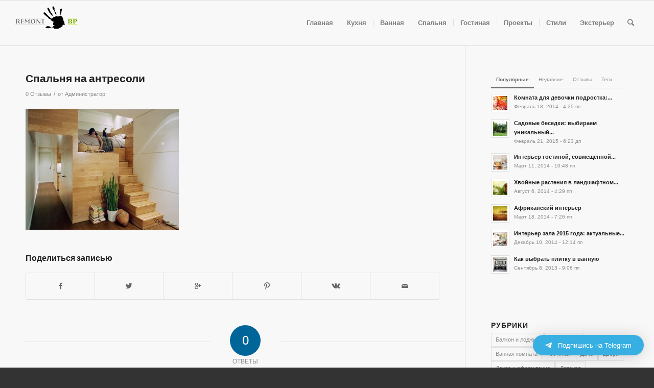

--- FILE ---
content_type: text/css
request_url: https://www.remontbp.com/wp-content/plugins/quadlayers-telegram-chat/assets/frontend/css/frontend.css?ver=1.1.4
body_size: 84962
content:
@font-face{font-family:"qltgm-telegram";src:url([data-uri]) format("woff");font-weight:normal;font-style:normal}.qltgm-close,.qltgm-telegram-icon{font-family:"qltgm-telegram" !important;speak:none;font-style:normal;font-weight:normal;font-variant:normal;text-transform:none;line-height:1;-webkit-font-smoothing:antialiased;-moz-osx-font-smoothing:grayscale}.qltgm-telegram-icon:before{content:"\e900"}.qltgm-close{font-size:12px}.qltgm-close:before{content:"\e901"}#qltgm{pointer-events:none;box-sizing:border-box}@media (min-width: 430px){#qltgm{width:430px}}#qltgm *{box-sizing:border-box}#qltgm.qltgm-js-ready{display:block}#qltgm.qltgm-hide,#qltgm.qltgm-desktop.mobile,#qltgm.qltgm-mobile.desktop{display:none}#qltgm .qltgm-readonly,#qltgm.qltgm-readonly{pointer-events:none !important;opacity:0.5 !important}#qltgm .qltgm-disabled,#qltgm.qltgm-disabled{display:none;visibility:hidden}#qltgm.qltgm-middle-left,#qltgm.qltgm-bottom-left,#qltgm.qltgm-middle-right,#qltgm.qltgm-bottom-right{position:fixed;z-index:9999999}#qltgm.qltgm-middle-left,#qltgm.qltgm-bottom-left{right:auto;left:0}#qltgm.qltgm-middle-left .qltgm-toggle .qltgm-days,#qltgm.qltgm-middle-left .qltgm-toggle .qltgm-time,#qltgm.qltgm-bottom-left .qltgm-toggle .qltgm-days,#qltgm.qltgm-bottom-left .qltgm-toggle .qltgm-time{left:0;right:auto}#qltgm.qltgm-middle-left.qltgm-bubble .qltgm-developer,#qltgm.qltgm-middle-left.qltgm-bubble .qltgm-toggle,#qltgm.qltgm-middle-left.qltgm-button .qltgm-developer,#qltgm.qltgm-middle-left.qltgm-button .qltgm-toggle,#qltgm.qltgm-bottom-left.qltgm-bubble .qltgm-developer,#qltgm.qltgm-bottom-left.qltgm-bubble .qltgm-toggle,#qltgm.qltgm-bottom-left.qltgm-button .qltgm-developer,#qltgm.qltgm-bottom-left.qltgm-button .qltgm-toggle{margin-left:20px}#qltgm.qltgm-middle-left.qltgm-bubble .qltgm-toggle .qltgm-text,#qltgm.qltgm-bottom-left.qltgm-bubble .qltgm-toggle .qltgm-text{right:auto;left:60px}#qltgm.qltgm-middle-left .qltgm-box:before,#qltgm.qltgm-bottom-left .qltgm-box:before{right:auto;left:20px}#qltgm.qltgm-middle-right,#qltgm.qltgm-bottom-right{left:auto;right:0}#qltgm.qltgm-middle-right .qltgm-toggle .qltgm-days,#qltgm.qltgm-middle-right .qltgm-toggle .qltgm-time,#qltgm.qltgm-bottom-right .qltgm-toggle .qltgm-days,#qltgm.qltgm-bottom-right .qltgm-toggle .qltgm-time{left:auto;right:0}#qltgm.qltgm-middle-right.qltgm-bubble .qltgm-developer,#qltgm.qltgm-middle-right.qltgm-bubble .qltgm-toggle,#qltgm.qltgm-middle-right.qltgm-button .qltgm-developer,#qltgm.qltgm-middle-right.qltgm-button .qltgm-toggle,#qltgm.qltgm-bottom-right.qltgm-bubble .qltgm-developer,#qltgm.qltgm-bottom-right.qltgm-bubble .qltgm-toggle,#qltgm.qltgm-bottom-right.qltgm-button .qltgm-developer,#qltgm.qltgm-bottom-right.qltgm-button .qltgm-toggle{margin-right:20px}#qltgm.qltgm-middle-left,#qltgm.qltgm-middle-right{top:40%;bottom:auto}#qltgm.qltgm-middle-left .qltgm-developer,#qltgm.qltgm-middle-right .qltgm-developer{padding:0 24px}#qltgm.qltgm-middle-left.qltgm-button .qltgm-developer,#qltgm.qltgm-middle-left.qltgm-button .qltgm-toggle{margin-left:-48px;padding-left:60px}#qltgm.qltgm-middle-right.qltgm-button .qltgm-developer,#qltgm.qltgm-middle-right.qltgm-button .qltgm-toggle{margin-right:-48px;padding-right:60px}#qltgm.qltgm-bottom-left,#qltgm.qltgm-bottom-right{top:auto;bottom:0}#qltgm.qltgm-rounded.qltgm-bubble .qltgm-toggle{border-radius:50%}#qltgm.qltgm-rounded.qltgm-button .qltgm-toggle{border-radius:50px}@media (min-width: 430px){#qltgm.qltgm-rounded .qltgm-box{border-radius:8px}}#qltgm.qltgm-rounded .qltgm-box .qltgm-user,#qltgm.qltgm-rounded .qltgm-box .qltgm-message{border-radius:4px}#qltgm p:last-child{margin:0}#qltgm time{opacity:0.8;font-style:italic;font-size:10px}#qltgm .qltgm-no-contacts{display:flex;height:134px;justify-content:center;align-items:center}#qltgm .qltgm-container{display:flex;flex-direction:column}#qltgm .qltgm-clearfix:before,#qltgm .qltgm-clearfix:after{content:"";display:block;clear:both}#qltgm .qltgm-previous,#qltgm .qltgm-close{display:block;opacity:0.8;font-style:unset;font-weight:bold;width:24px;height:24px;cursor:pointer;text-align:center;line-height:24px;z-index:1}#qltgm .qltgm-previous{width:16px;height:36px;cursor:pointer;text-align:center;line-height:36px;margin-right:auto}#qltgm .qltgm-developer{font-size:8px;top:-20px;position:relative}#qltgm .qltgm-developer,#qltgm .qltgm-toggle{display:inline-flex;align-items:center;justify-content:center;margin-left:auto;margin-right:auto}#qltgm .qltgm-toggle{pointer-events:all;cursor:pointer;box-shadow:0 1px 6px 0 rgba(0,0,0,0.06),0 2px 32px 0 rgba(0,0,0,0.16);margin-top:24px;margin-bottom:24px;position:relative;text-decoration:none}#qltgm .qltgm-toggle,#qltgm .qltgm-toggle:active,#qltgm .qltgm-toggle:focus,#qltgm .qltgm-toggle:hover{outline:none;text-decoration:none}#qltgm .qltgm-toggle .qltgm-days,#qltgm .qltgm-toggle .qltgm-time{position:absolute;bottom:-2em;color:initial;font-size:10px;display:inline-block;top:auto;width:120px}#qltgm .qltgm-days>span{display:none}#qltgm .qltgm-days>span.qltgm-available-day{display:inline-block !important}#qltgm .qltgm-avatar .qltgm-avatar-container{overflow:hidden;border-radius:50%;width:inherit;height:inherit}#qltgm .qltgm-avatar .qltgm-avatar-container img{width:100%;height:auto}#qltgm.qltgm-bubble .qltgm-toggle{width:60px;height:60px}#qltgm.qltgm-bubble .qltgm-toggle .qltgm-icon,#qltgm.qltgm-bubble .qltgm-toggle .qltgm-close{position:absolute;display:block;pointer-events:none}#qltgm.qltgm-bubble .qltgm-toggle .qltgm-icon{font-size:24px}#qltgm.qltgm-bubble .qltgm-toggle .qltgm-text{position:absolute;right:60px;height:60px;margin:0 24px;display:flex;align-items:center;justify-content:flex-end;font-weight:bold;white-space:pre}#qltgm.qltgm-button .qltgm-toggle{height:40px;white-space:nowrap;padding:12px 24px}#qltgm.qltgm-button .qltgm-toggle .qltgm-icon{margin:0 12px 0 0}#qltgm.qltgm-button .qltgm-toggle .qltgm-close{display:none}#qltgm .qltgm-box{pointer-events:all;padding-bottom:56px;position:fixed;top:auto;bottom:0;left:0;right:0;z-index:99999;box-shadow:0px 5px 40px 5px rgba(0,0,0,0.5)}@media (min-width: 430px){#qltgm .qltgm-box{position:relative;top:auto;bottom:auto;left:auto;right:auto;box-shadow:0 8px 25px -5px rgba(45,62,79,0.15);margin-top:24px;margin-left:24px;margin-right:24px;margin-bottom:12px}#qltgm .qltgm-box:before{content:"";position:absolute;bottom:-6px;right:24px;width:13px;height:13px;transform:rotate(45deg)}#qltgm .qltgm-box .qltgm-header{border-top-left-radius:inherit;border-top-right-radius:inherit}#qltgm .qltgm-box .qltgm-footer,#qltgm .qltgm-box .qltgm-response{border-bottom-left-radius:inherit;border-bottom-right-radius:inherit}}#qltgm .qltgm-box .qltgm-header{position:relative;overflow:hidden}#qltgm .qltgm-box .qltgm-header:before{position:absolute;top:0;bottom:0;left:0;right:0;background:linear-gradient(135deg, transparent 0%, rgba(0,0,0,0.3) 100%)}#qltgm .qltgm-box .qltgm-header .qltgm-close{position:absolute;top:12px;right:12px}@media (min-width: 430px){#qltgm .qltgm-box .qltgm-header .qltgm-close{position:absolute;top:7px;right:7px}}#qltgm .qltgm-box .qltgm-header .qltgm-description{position:relative}#qltgm .qltgm-box .qltgm-description,#qltgm .qltgm-box .qltgm-contact{padding:24px 36px;height:100%}#qltgm .qltgm-box .qltgm-description p,#qltgm .qltgm-box .qltgm-description h3{color:inherit;font-family:inherit;margin:0}#qltgm .qltgm-box .qltgm-description h3{margin:0 0 0.25em 0}#qltgm .qltgm-box .qltgm-contact{display:flex;justify-content:flex-end;align-items:center}#qltgm .qltgm-box .qltgm-contact .qltgm-previous{position:relative;left:-16px}#qltgm .qltgm-box .qltgm-contact .qltgm-previous>i{line-height:36px}#qltgm .qltgm-box .qltgm-contact .qltgm-avatar{width:42px;height:42px}#qltgm .qltgm-box .qltgm-contact .qltgm-label,#qltgm .qltgm-box .qltgm-contact .qltgm-name{color:inherit}#qltgm .qltgm-box .qltgm-account{color:inherit;padding:16px 36px;display:flex;align-items:center;overflow:hidden;position:relative;cursor:pointer;width:100%;text-decoration:none}#qltgm .qltgm-box .qltgm-account:only-of-type{padding-top:36px;padding-bottom:36px}#qltgm .qltgm-box .qltgm-info{padding:0 16px}#qltgm .qltgm-box .qltgm-avatar{position:relative;width:62px;height:62px}#qltgm .qltgm-box .qltgm-avatar:after{content:"";display:block;width:15px;height:15px;position:absolute;bottom:2px;right:2px;background-image:url([data-uri]);background-color:transparent;background-repeat:no-repeat;background-position:center center;background-size:cover;z-index:4}#qltgm .qltgm-box .qltgm-days,#qltgm .qltgm-box .qltgm-time,#qltgm .qltgm-box .qltgm-label,#qltgm .qltgm-box .qltgm-hidden,#qltgm .qltgm-box .qltgm-offline-text{font-size:12px;line-height:1.5em;opacity:0.6;display:block}#qltgm .qltgm-box .qltgm-days,#qltgm .qltgm-box .qltgm-time{font-size:11px;font-style:italic}#qltgm .qltgm-box .qltgm-name{display:block;font-weight:bold;line-height:1.5em}#qltgm .qltgm-box .qltgm-body{overflow-x:hidden;overflow-y:auto;max-height:200px}#qltgm .qltgm-box .qltgm-body .qltgm-carousel{max-height:470px;min-height:134px}#qltgm .qltgm-box .qltgm-chat{display:flex;flex-direction:column;overflow:hidden}#qltgm .qltgm-box .qltgm-user,#qltgm .qltgm-box .qltgm-message{padding:16px 24px;margin:36px;position:relative;word-wrap:break-word;width:calc(100% - 36px * 2)}#qltgm .qltgm-box .qltgm-user:before,#qltgm .qltgm-box .qltgm-message:before{content:"";position:absolute;top:-6px;right:24px;width:13px;height:13px;transform:rotate(45deg)}#qltgm .qltgm-box .qltgm-user{width:auto;max-width:75%;align-self:flex-start;justify-self:flex-end;margin-top:0}#qltgm .qltgm-box .qltgm-user:before{top:auto;bottom:-6px;left:24px}#qltgm .qltgm-box .qltgm-padding{padding-bottom:56px}#qltgm .qltgm-box .qltgm-footer,#qltgm .qltgm-box .qltgm-response{position:absolute;bottom:0;left:0;right:0;height:auto;width:100%}#qltgm .qltgm-box .qltgm-footer,#qltgm .qltgm-box .qltgm-footer pre,#qltgm .qltgm-box .qltgm-footer textarea,#qltgm .qltgm-box .qltgm-response,#qltgm .qltgm-box .qltgm-response pre,#qltgm .qltgm-box .qltgm-response textarea{max-height:160px}#qltgm .qltgm-box .qltgm-footer pre,#qltgm .qltgm-box .qltgm-footer textarea,#qltgm .qltgm-box .qltgm-response pre,#qltgm .qltgm-box .qltgm-response textarea{color:inherit;background-color:inherit}#qltgm .qltgm-box .qltgm-footer:before,#qltgm .qltgm-box .qltgm-response:before{pointer-events:none;position:absolute;content:"";height:59px;top:-59px;background-image:linear-gradient(transparent, rgba(0,0,0,0.05));left:0;right:0}#qltgm .qltgm-box .qltgm-footer{min-height:56px;display:flex;align-items:center;justify-content:center;text-align:center;font-size:12px;padding:12px 36px}#qltgm .qltgm-box .qltgm-footer p{padding:0;font-size:inherit}#qltgm .qltgm-box .qltgm-footer p:last-child{margin-bottom:0}#qltgm .qltgm-box .qltgm-response,#qltgm .qltgm-box .qltgm-response pre,#qltgm .qltgm-box .qltgm-response textarea,#qltgm .qltgm-box .qltgm-response .qltgm-buttons{min-height:56px}#qltgm .qltgm-box .qltgm-response pre,#qltgm .qltgm-box .qltgm-response textarea{width:100%;height:100%;resize:none;border:none;padding:18px 88px 18px 36px;font-family:"Helvetica Neue", Helvetica, Arial, sans-serif;font-size:14px;font-weight:normal;line-height:20px;white-space:pre-wrap;word-wrap:break-word;border-radius:inherit;margin:0}#qltgm .qltgm-box .qltgm-response pre{visibility:hidden}#qltgm .qltgm-box .qltgm-response textarea{position:absolute;bottom:0;left:0}#qltgm .qltgm-box .qltgm-response textarea:focus{outline:none}#qltgm .qltgm-box .qltgm-response .qltgm-buttons{position:absolute;top:0;right:21px;display:flex;align-items:center}#qltgm .qltgm-box .qltgm-response .qltgm-buttons.active>i{display:none}#qltgm .qltgm-box .qltgm-response .qltgm-buttons.active>i.qlwf-emoji{display:block}#qltgm .qltgm-box .qltgm-response .qltgm-buttons>i{opacity:0.4}#qltgm .qltgm-box .qltgm-response .qltgm-buttons>i,#qltgm .qltgm-box .qltgm-response .qltgm-buttons>a{cursor:pointer;margin:0 0 0 10px;display:inherit;font-size:18px;line-height:24px;text-decoration:none}#qltgm .qltgm-previous,#qltgm .qltgm-close,#qltgm .qltgm-toggle,#qltgm .qltgm-box .qltgm-header,#qltgm .qltgm-box .qltgm-contact,#qltgm .qltgm-box .qltgm-user{color:#ffffff}#qltgm.qltgm-bubble .qltgm-toggle .qltgm-text{color:#303030}#qltgm .qltgm-box,#qltgm .qltgm-box:before{background-color:#C8D9EA}#qltgm .qltgm-box .qltgm-account{background-color:#fff}#qltgm .qltgm-box .qltgm-account:not(:first-child){border-top:1px solid #f5f5f5}#qltgm .qltgm-box .qltgm-avatar .qltgm-avatar-container{background-color:#eee}#qltgm .qltgm-box .qltgm-message,#qltgm .qltgm-box .qltgm-message:before{background-color:#eee}#qltgm .qltgm-box .qltgm-footer,#qltgm .qltgm-box .qltgm-response{color:#5682a3;background-color:#C8D9EA;border-top:1px solid #e6e6e6}#qltgm .qltgm-box .qltgm-footer a,#qltgm .qltgm-box .qltgm-response a{color:inherit}#qltgm .qltgm-toggle,#qltgm .qltgm-box .qltgm-header,#qltgm .qltgm-box .qltgm-user,#qltgm .qltgm-box .qltgm-user:before{background-color:#37AFE2}#qltgm{display:none}#qltgm.qltgm-show .qltgm-box{visibility:visible;opacity:1;transform:translateY(0) scale(1);display:block}#qltgm.qltgm-transition .qltgm-box{visibility:visible;display:block}#qltgm.qltgm-bubble.qltgm-show .qltgm-toggle .qltgm-icon{transform:scale(0, 0);opacity:0}#qltgm.qltgm-bubble.qltgm-show .qltgm-toggle .qltgm-close{transform:scale(1, 1);opacity:1}#qltgm.qltgm-bubble .qltgm-toggle .qltgm-close{transform:scale(0, 0);opacity:0}#qltgm.qltgm-bubble .qltgm-toggle .qltgm-icon{transform:scale(1, 1);opacity:1}#qltgm.qltgm-bubble .qltgm-toggle .qltgm-icon,#qltgm.qltgm-bubble .qltgm-toggle .qltgm-close{transition:transform 300ms cubic-bezier(0.215, 0.61, 0.355, 1),opacity 300ms ease-in}#qltgm .qltgm-box{display:none;opacity:0;visibility:hidden;transform:translateY(50px);transition:transform 300ms cubic-bezier(0.215, 0.61, 0.355, 1),opacity 300ms ease-in}@media (min-width: 430px){#qltgm .qltgm-box{transform:translateY(50px) scale(0.9)}}#qltgm .qltgm-box .qltgm-carousel{display:flex;width:200%;height:100%}#qltgm .qltgm-box .qltgm-carousel .qltgm-slide{width:50%;transition:max-height 500ms cubic-bezier(0.215, 0.61, 0.355, 1) 1000ms,transform 300ms cubic-bezier(0.215, 0.61, 0.355, 1) 500ms,opacity 500ms ease-in 500ms;height:100%;overflow:hidden}#qltgm .qltgm-box .qltgm-header .qltgm-slide{max-height:300px}#qltgm .qltgm-box .qltgm-header .qltgm-name,#qltgm .qltgm-box .qltgm-header .qltgm-label,#qltgm .qltgm-box .qltgm-header .qltgm-avatar{opacity:0;transition:transform cubic-bezier(0.215, 0.61, 0.355, 1) 0.3s,opacity ease-in 0.3s}#qltgm .qltgm-box .qltgm-header .qltgm-name,#qltgm .qltgm-box .qltgm-header .qltgm-label{transform:translateX(56px)}#qltgm .qltgm-box .qltgm-header .qltgm-avatar{transform:scale(0.5)}#qltgm .qltgm-box .qltgm-header .qltgm-name{transition-delay:800ms}#qltgm .qltgm-box .qltgm-header .qltgm-label{transition-delay:850ms}#qltgm .qltgm-box .qltgm-header .qltgm-avatar{transition-delay:900ms}#qltgm .qltgm-box .qltgm-footer,#qltgm .qltgm-box .qltgm-response,#qltgm .qltgm-box .qltgm-previous,#qltgm .qltgm-box .qltgm-message,#qltgm .qltgm-box .qltgm-user{transition:transform cubic-bezier(0.215, 0.61, 0.355, 1) 600ms,opacity ease-in 200ms}#qltgm .qltgm-box .qltgm-response,#qltgm .qltgm-box .qltgm-previous,#qltgm .qltgm-box .qltgm-user{opacity:0}#qltgm .qltgm-box .qltgm-response{pointer-events:none}#qltgm .qltgm-box .qltgm-previous{transform:translateX(56px)}#qltgm .qltgm-box .qltgm-user{transform:translateY(56px)}#qltgm .qltgm-box .qltgm-close{transition:opacity 300ms cubic-bezier(0.215, 0.61, 0.355, 1)}#qltgm .qltgm-box .qltgm-description{transition:transform 600ms cubic-bezier(0.215, 0.61, 0.355, 1),opacity 900ms cubic-bezier(0.215, 0.61, 0.355, 1)}#qltgm .qltgm-box .qltgm-account{transition:transform 600ms cubic-bezier(0.215, 0.61, 0.355, 1),opacity 150ms ease-in}#qltgm .qltgm-box .qltgm-previous{transition-delay:800ms}#qltgm .qltgm-box .qltgm-message{transition-delay:900ms}#qltgm .qltgm-box .qltgm-close,#qltgm .qltgm-box .qltgm-description{transition-delay:900ms}#qltgm .qltgm-box .qltgm-user{transition-delay:200ms}#qltgm .qltgm-box .qltgm-account:nth-of-type(6){transition-delay:600ms}#qltgm .qltgm-box .qltgm-account:nth-of-type(5){transition-delay:500ms}#qltgm .qltgm-box .qltgm-account:nth-of-type(4){transition-delay:400ms}#qltgm .qltgm-box .qltgm-account:nth-of-type(3){transition-delay:300ms}#qltgm .qltgm-box .qltgm-account:nth-of-type(2){transition-delay:200ms}#qltgm .qltgm-box .qltgm-account:nth-of-type(1){transition-delay:100ms}#qltgm .qltgm-box .qltgm-slide .qltgm-message{opacity:0;transform:translateY(-56px)}#qltgm .qltgm-box .qltgm-slide .qltgm-box .qltgm-account:hover{background-color:#fafafa}#qltgm .qltgm-box.response .qltgm-carousel .qltgm-slide{transform:translateX(-100%)}#qltgm .qltgm-box.response .qltgm-body .qltgm-carousel{overflow:hidden;max-height:134px !important;min-height:122px}#qltgm .qltgm-box.response .qltgm-close{transition-delay:0ms}#qltgm .qltgm-box.response .qltgm-close,#qltgm .qltgm-box.response .qltgm-footer,#qltgm .qltgm-box.response .qltgm-description,#qltgm .qltgm-box.response .qltgm-account{opacity:0}#qltgm .qltgm-box.response .qltgm-account{transform:translateY(-33.333%);border-top-color:transparent !important}#qltgm .qltgm-box.response .qltgm-user{display:block}#qltgm .qltgm-box.response .qltgm-message,#qltgm .qltgm-box.response .qltgm-previous,#qltgm .qltgm-box.response .qltgm-response{opacity:1}#qltgm .qltgm-box.response .qltgm-response{pointer-events:all}#qltgm .qltgm-box.response .qltgm-message,#qltgm .qltgm-box.response .qltgm-previous{transform:translate(0)}#qltgm .qltgm-box.response .qltgm-header .qltgm-slide{max-height:84px}#qltgm .qltgm-box.response .qltgm-header .qltgm-name,#qltgm .qltgm-box.response .qltgm-header .qltgm-avatar{opacity:1}#qltgm .qltgm-box.response .qltgm-header .qltgm-label{opacity:0.5}#qltgm .qltgm-box.response .qltgm-header .qltgm-name,#qltgm .qltgm-box.response .qltgm-header .qltgm-label{transform:translateX(0)}#qltgm .qltgm-box.response .qltgm-header .qltgm-avatar{transform:scale(1)}#qltgm .qltgm-box.response.opening .qltgm-footer,#qltgm .qltgm-box.response.opening .qltgm-response,#qltgm .qltgm-box.response.opening .qltgm-close,#qltgm .qltgm-box.response.opening .qltgm-previous,#qltgm .qltgm-box.response.opening .qltgm-description,#qltgm .qltgm-box.response.opening .qltgm-header .qltgm-name,#qltgm .qltgm-box.response.opening .qltgm-header .qltgm-label{visibility:visible}#qltgm .qltgm-box.texting .qltgm-body{overflow-y:auto}#qltgm .qltgm-box.texting .qltgm-user{opacity:1;transform:translate(0)}#qltgm .qltgm-box.closing .qltgm-previous{transition-delay:0ms;transform:translateX(-24px);opacity:0;transition:transform cubic-bezier(0.215, 0.61, 0.355, 1) 300ms,opacity ease-out 200ms}#qltgm .qltgm-box.closing .qltgm-description{opacity:0}body.rtl #qltgm.qltgm-button .qltgm-toggle .qltgm-icon{margin:0 0 0 12px}body.rtl #qltgm .qltgm-box .qltgm-response .qltgm-buttons{right:auto;left:21px;flex-direction:row-reverse}body.rtl #qltgm .qltgm-box .qltgm-response .qltgm-buttons>a{transform:rotate(180deg)}body.rtl #qltgm .qltgm-box .qltgm-response pre,body.rtl #qltgm .qltgm-box .qltgm-response textarea{padding:18px 36px 18px 88px}body.rtl #qltgm .qltgm-box.response .qltgm-carousel .qltgm-slide{transform:translateX(100%)}body.rtl #qltgm .qltgm-box .qltgm-contact{flex-direction:row-reverse}
